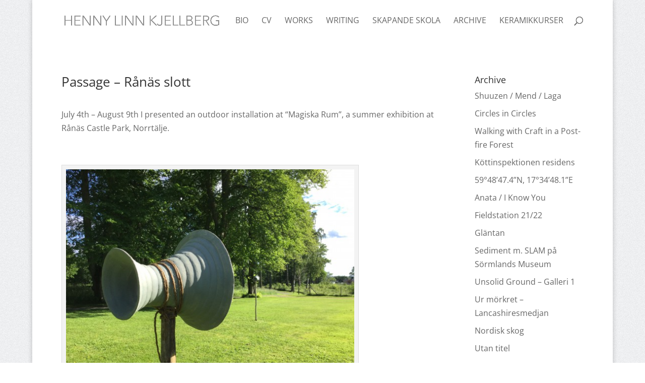

--- FILE ---
content_type: text/css
request_url: https://www.hennylinn.se/wp-content/et-cache/global/et-divi-customizer-global.min.css?ver=1767713030
body_size: 1157
content:
body,.et_pb_column_1_2 .et_quote_content blockquote cite,.et_pb_column_1_2 .et_link_content a.et_link_main_url,.et_pb_column_1_3 .et_quote_content blockquote cite,.et_pb_column_3_8 .et_quote_content blockquote cite,.et_pb_column_1_4 .et_quote_content blockquote cite,.et_pb_blog_grid .et_quote_content blockquote cite,.et_pb_column_1_3 .et_link_content a.et_link_main_url,.et_pb_column_3_8 .et_link_content a.et_link_main_url,.et_pb_column_1_4 .et_link_content a.et_link_main_url,.et_pb_blog_grid .et_link_content a.et_link_main_url,body .et_pb_bg_layout_light .et_pb_post p,body .et_pb_bg_layout_dark .et_pb_post p{font-size:16px}.et_pb_slide_content,.et_pb_best_value{font-size:18px}#et_search_icon:hover,.mobile_menu_bar:before,.mobile_menu_bar:after,.et_toggle_slide_menu:after,.et-social-icon a:hover,.et_pb_sum,.et_pb_pricing li a,.et_pb_pricing_table_button,.et_overlay:before,.entry-summary p.price ins,.et_pb_member_social_links a:hover,.et_pb_widget li a:hover,.et_pb_filterable_portfolio .et_pb_portfolio_filters li a.active,.et_pb_filterable_portfolio .et_pb_portofolio_pagination ul li a.active,.et_pb_gallery .et_pb_gallery_pagination ul li a.active,.wp-pagenavi span.current,.wp-pagenavi a:hover,.nav-single a,.tagged_as a,.posted_in a{color:#878787}.et_pb_contact_submit,.et_password_protected_form .et_submit_button,.et_pb_bg_layout_light .et_pb_newsletter_button,.comment-reply-link,.form-submit .et_pb_button,.et_pb_bg_layout_light .et_pb_promo_button,.et_pb_bg_layout_light .et_pb_more_button,.et_pb_contact p input[type="checkbox"]:checked+label i:before,.et_pb_bg_layout_light.et_pb_module.et_pb_button{color:#878787}.footer-widget h4{color:#878787}.et-search-form,.nav li ul,.et_mobile_menu,.footer-widget li:before,.et_pb_pricing li:before,blockquote{border-color:#878787}.et_pb_counter_amount,.et_pb_featured_table .et_pb_pricing_heading,.et_quote_content,.et_link_content,.et_audio_content,.et_pb_post_slider.et_pb_bg_layout_dark,.et_slide_in_menu_container,.et_pb_contact p input[type="radio"]:checked+label i:before{background-color:#878787}a{color:#874242}.et_secondary_nav_enabled #page-container #top-header{background-color:#878787!important}#et-secondary-nav li ul{background-color:#878787}#top-menu li a{font-size:16px}body.et_vertical_nav .container.et_search_form_container .et-search-form input{font-size:16px!important}#top-menu li a,.et_search_form_container input{font-weight:normal;font-style:normal;text-transform:uppercase;text-decoration:none}.et_search_form_container input::-moz-placeholder{font-weight:normal;font-style:normal;text-transform:uppercase;text-decoration:none}.et_search_form_container input::-webkit-input-placeholder{font-weight:normal;font-style:normal;text-transform:uppercase;text-decoration:none}.et_search_form_container input:-ms-input-placeholder{font-weight:normal;font-style:normal;text-transform:uppercase;text-decoration:none}#top-menu li.current-menu-ancestor>a,#top-menu li.current-menu-item>a,#top-menu li.current_page_item>a{color:#874242}#main-footer .footer-widget h4,#main-footer .widget_block h1,#main-footer .widget_block h2,#main-footer .widget_block h3,#main-footer .widget_block h4,#main-footer .widget_block h5,#main-footer .widget_block h6{color:#878787}.footer-widget li:before{border-color:#878787}#footer-widgets .footer-widget li:before{top:10.6px}@media only screen and (min-width:981px){#logo{max-height:56%}.et_pb_svg_logo #logo{height:56%}.et_fixed_nav #page-container .et-fixed-header#top-header{background-color:#878787!important}.et_fixed_nav #page-container .et-fixed-header#top-header #et-secondary-nav li ul{background-color:#878787}.et-fixed-header #top-menu li.current-menu-ancestor>a,.et-fixed-header #top-menu li.current-menu-item>a,.et-fixed-header #top-menu li.current_page_item>a{color:#874242!important}}@media only screen and (min-width:1350px){.et_pb_row{padding:27px 0}.et_pb_section{padding:54px 0}.single.et_pb_pagebuilder_layout.et_full_width_page .et_post_meta_wrapper{padding-top:81px}.et_pb_fullwidth_section{padding:0}}#startruta .et_pb_module.et_pb_blog_0{}.entry-title{}#startruta article:nth-child(even) .entry-title,#startruta article:nth-child(odd) .entry-title{display:none}#startruta article:nth-child(even),#startruta article:nth-child(odd){background-color:#fff;border:0px!important;background-color:#fff;border:0px!important;padding-bottom:0px!important;padding-top:0px!important;margin-top:0px!important;margin-bottom:0px!important;padding-left:0px!important;padding-right:0px!important;margin-left:0px!important;margin-right:0px!important}#startruta article:nth-child(even) .entry-title,#startruta article:nth-child(even) .post-meta,#startruta article:nth-child(even) .post-meta a,#startruta article:nth-child(even) .post-content p{color:#fff;border:0px!important;background-color:#fff;border:0px!important;padding-bottom:0px!important;padding-top:0px!important;margin-top:0px!important;margin-bottom:0px!important;padding-left:0px!important;padding-right:0px!important;margin-left:0px!important;margin-right:0px!important}#startruta article:nth-child(odd) .entry-title,#startruta article:nth-child(odd) .post-meta,#startruta article:nth-child(odd) .post-meta a,#startruta article:nth-child(odd) .post-content p{color:#fff;border:0px!important;padding-bottom:0px!important;padding-top:0px!important;margin-top:0px!important;margin-bottom:0px!important;padding-left:0px!important;padding-right:0px!important;margin-left:0px!important;margin-right:0px!important}#startruta{widht:100%!important}#main-header{box-shadow:none!important}#startruta .column{}